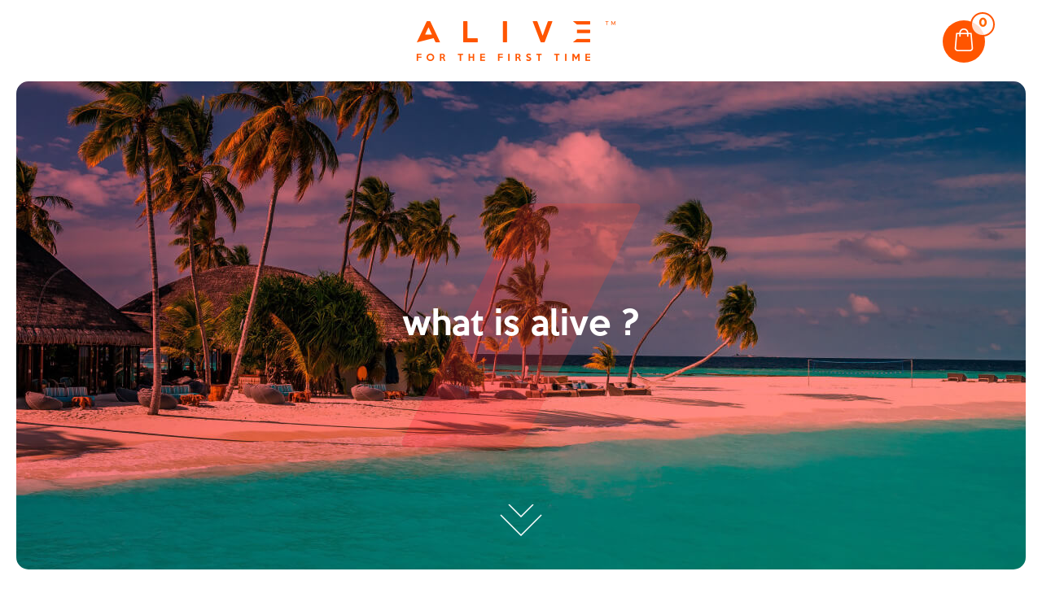

--- FILE ---
content_type: text/html; charset=utf-8
request_url: https://www.alivemasturbator.com/
body_size: 5566
content:
<!DOCTYPE html>
<html lang="en-US">
<head>
<meta charset="UTF-8"/>
<meta name="fragment" content="!">
<title>Automatic Male Masturbator - Alive Masturbator</title>
<meta name="description" content="Be Alive, For the first time. Discover Alive One™, the world's next generation automatic masturbator. Buy automatic piston electric male masturbator online.">
<meta name="viewport" content="width=device-width, initial-scale=0.8"/>
<meta name="robots" content="index, follow" />
<link rel="canonical" href="https://www.alivemasturbator.com/">
<link href="/favicon.ico" rel="icon" type="image/x-icon">
<link href="/include/style.css" rel="stylesheet">
<style>
.index h1 {font-weight:normal;}
.index h2 {margin:20px 0; font-size:37px; font-weight:normal; line-height:1.5; letter-spacing:0;}
.index p {margin:0; font-size:17px;}
.index icon img {display:block;}
.index .back {background-repeat:no-repeat; background-position:center top;}
.index .decor {background-size:320px 300px !important;}
.features p {font-size:15px !important;}

@media (min-width:501px) {
.index .welcome table {background-size:1860px 900px;}
.index .back1 {height:810px; background-image:url(/image/masturbator1-pc.jpg); background-size:1200px 810px;}
.index .back2 {width:1200px; height:600px; background-image:url(/image/masturbator2-pc.png); background-size:1200px 600px;}
.index .back3 {background-image:url(/image/masturbator4-pc.jpg); background-size:1200px 930px;}
.index .descr2 {height:998px;}
.index .mens_health_quote {text-align:center;}
}
@media (max-width:500px) {
.index .welcome table {background-size:500px 900px;}
.index .back1 {height:670px; background-image:url(/image/masturbator1-mobile.jpg); background-size:500px 670px;}
.index .back2 {width:500px; height:645px; background-image:url(/image/masturbator2-mobile.png); background-size:500px 640px;}
.index .back3 {background-image:url(/image/masturbator4-mobile.jpg); background-size:500px 1010px;}
.index .descr2 {height:1038px;}
.index .mens_health_quote {padding-right:47px; text-align:right;}
}
@media (min-width:1201px) {
.index .descr1 {margin:-150px 200px 20px 575px;}
.index .descr2 > div:first-child {padding:100px 200px 20px 575px;}
.index .back3 {padding:660px 25px 75px 575px;}
}
@media (max-width:1200px) {
.index .descr1 {margin:0 25px 25px 70px;}
.index .descr2 > div:first-child {padding:100px 0 0 70px;}
.index .back3 {padding:780px 30px 60px 70px;}
}
</style>
</head>
<body>
<div class="index" align="center">
	<div style="margin:0 20px; padding-top:100px;" class="relative welcome"><table style="width:100%; max-width:1860px; height:800px; background-repeat:no-repeat; background-position:center center; border-radius:15px;" onclick="scrollToPos(1080)"><tr><td><h1 style="line-height:300px; background:url(/image/back_home1.png) no-repeat center center; font-size:40px; opacity:0;" class="font_white decor slogan" align="center">what is alive ?</h1></td></tr></table><div style="padding:0;" align="center"><div style="width:100%; height:100px; bottom:0px;" class="absolute"><icon2 style="width:70px; background-position-x:-695px;" class="block bounce"></icon2></div></div></div>

<div style="padding:100px 0 0 0;" class="main">
	<div class="index">
	<div class="back back1"></div>
	<div style="height:350px; background:url(/image/back_home2.png) no-repeat right top;" class="decor descr1" align="left">
		<icon2 style="width:52px; height:50px; background-position-x:-54px;"></icon2>
		<h2>technology<br>gone too far</h2>
		<p itemprop="description">ALIVE ONE ™ is the masterpiece of<br>future masturbation technology.</p>
	</div>
	
	<a href="/alive-one.html" title="Order Now"><btn style="width:300px; margin:25px 0 80px 0;" class="btn_grad">ORDER NOW</btn></a>
		
	<div style="margin-bottom:80px;" class="features"><part><icon2 style="background-position-x:-1200px;"></icon2><p>Piston + rotary<br>dual-motor</p></part><part><icon2 style="background-position-x:-1305px;"></icon2><p>10+ vibration<br>& speed modes</p></part><div style="height:20px;" class="hide_on_pc"></div><part><icon2 style="background-position-x:-1410px;"></icon2><p>Ultra-realistic<br>vaginal texture</p></part><part><icon2 style="width:105px; background-position-x:-1515px;"></icon2><p>2 hours of ecstasy<br>in one charge</p></part></div>

	<div style="overflow:hidden;" class="relative back_grad descr2">
		<div style="height:360px; background:url(/image/back_home3.png) no-repeat center center;" class="decor font_white" align="left">
			<h2>never felt like<br>this before</h2>
			<p itemprop="description">Patented dual-motor synchronizes rotary<br>& pistol strokes, a sensation you have<br>never experienced before.</p>
		</div>
		<div class="animation"></div>
		<div style="top:400px; left:0; z-index:2;" class="absolute back back2" alt="Masturbator Alive One"></div>
	</div>
		
	<div style="height:280px; padding:20px 0; background-image:url(/image/back_home2.png);" class="back decor descr3" align="center">
		<h2 style="width:380px;" align="left">one hell of a ride</h2>
		<p style="width:380px;" align="left">With 99% similarity to the real pussy,<br>Alive ONE ™ provides maximum skin-to-<br>vaginal contact regardless your size.</p>
	</div>
	<a href="/alive-one.html"><div style="width:500px; height:550px; overflow:hidden;" class="container_spin" align="center"></div></a>
	
	<div class="back back3 font_black" align="left">
		<h2>once in a lifetime</h2>
		<p itemprop="description">ALIVE ONE ™ takes you to ecstasy<br>in less than 10 seconds.</p><p style="margin:20px 0;">Be alive, for the first time.</p>
	</div>
	<div class="div_second_btn_alive">
		<a href="/alive-one.html" title="Order Now"><btn style="width:300px; margin-bottom:80px;" class="btn_grad">ORDER NOW</btn></a>
	</div>
	</div>

	<div class="back_grad font_white">
		<div style="padding:80px 0 95px 0; background:url(/image/back_home3.png) no-repeat center center;" class="font_white" align="center">
			<icon2 style="width:52px; height:50px; background-position-x:-109px;"></icon2>
			<h2>as featured in</h2>
			<img src="/image/magazines.png" style="width:420px; margin:60px 0;" alt="Men’s Health">
			<div style="font-style:italic;" class="mens_health_quote"><p style="margin:15px 0;" class="font17" itemprop="description">"Another top-notch invention, the Alive One<br>is not even a toy; it's a blowjob machine."</p>- Men’s Health U.K.</div>
		</div>
	</div>

	<div style="margin:80px 0;" class="features"><a href="/shipping.html"><part class="btn_hover"><icon2 style="width:110px; background-position-x:-1625px;"></icon2><div class="text_free_shipping">Free shipping within<br>U.S. & Canada</div></part></a><a href="/shipping.html"><part class="btn_hover"><icon2 style="background-position-x:-1740px;"></icon2><div>Delivery within<br>3 - 5 business days</div></part></a><div style="height:30px;" class="hide_on_pc"></div><a href="/faq.html"><part class="btn_hover"><icon2 style="background-position-x:-1845px;"></icon2><div>Full refund within<br>30 days of purchase</div></part></a><a href="/warranty-policy.html"><part class="btn_hover"><icon2 style="background-position-x:-1950px;"></icon2><div>2-year defect &<br>malfunction warranty</div></part></a></div>
	<a href="/alive-one.html" title="Order Now"><btn style="width:300px;" class="btn_grad">ORDER NOW +</btn></a>
	<a href="/alive-one.html" title="Alive One Masturbator"><btn style="width:300px; margin:25px 0 100px 0;" class="btn_ghost">MORE DETAILS</btn></a>
	
	<article><p>Get that hard dick ejaculating in the grandest of styles by using Alive one, with a tight pussy, enough to give all dick sizes the best engagement and sensations. Give your hand a rest and give your dick a treat.</p><p>With a powerful motor moving from the lowest speed to the hardest hits, Alive one takes you from zero level of horniness to a mind blowing orgasm. Your hand is good but it is not built like a pussy. Alive one comes with its own genre of vibration, sensation and engagement never seen before.</p><p>You look at a pussy and you wonder if it could get any better. Think of Alive One as a pussy you can control the humps, the wetness and the tightness. This pussy is not going to withdraw consent midway and leave you with blue balls. With this, you are in for a mind-blowing banging that will leave your legs shaking in unbelievable orgasm.</p><p>Sex starved? Alive One will have you screaming for help as your eyes blink limitlessly, as you try to burst that nut that has been welling up in your balls for months. For an orgasm that you will never forget, Alive One got you covered. Quit developing right hand muscles and let Alive One jam you up.</p></article>
	<article><section><p1>How does one experience ecstasy all by themselves? Without going anywhere, watching anything, talking to anyone, or eating something? There’s only one way to do that and is to masturbate. This self-gratifying act isn’t just pleasurable but also liberating. It lets you feel the bliss from the inside without making you dependent on anyone. It lets you relieve stress and get a good sleep in just a few minutes. But how about upping the level from pleasurable to heavenly? You can do it with the automatic fleshlight from Alive.</p1>

<H2>A True Gamechanger For Men</H2>
<p1>Alive One male masturbator is no lesser than a boon for men. It makes those intense moments more profound and joyful. Let’s quickly see its highlighted features before digging into it deeper.</p1>

<P1>Piston+Rotary Dual Motor</P1>
<P1>10+ Vibration Modes</P1>
<P1>Ultra-Realistic Vaginal Texture</P1>
<P1>2 Hours Working In One Charge</P1>

<p1>This ultimate source of pleasure has been equipped with advanced technology. It has been designed to amp up the thrill and to keep it steady until you’re done. The lightweight and portable machine blows your mind without creating much noise. It is highly travel-friendly and works with the push of just one button. Moreover, there are many other benefits of using this tool.</p1> 

<H3>Things That Make It A Must-Have</H3>
<p1>Crafted with ingenuity, this avant-garde machine satisfies men on multiple fronts.</p1>

<H3>Unmatched Pleasure 40</H3>
<p1>The dual motor and 10 different vibrations make this machine a ticket to heaven. It strokes your genital with the right pressure and makes the erection robust. Taking the process further, it makes the sensations so pleasurable that one may even moan and groan.</p1> 

<H3>Low-Noise Operations</H3>
<p1>The machine is powerful and smart but it’s not noisy. This automatic fleshlight lets you enjoy a quick round while your partner is sound asleep next to you. Without disturbing anyone around, you can experience the ecstatic moments all by yourself.</p1> 

<H3>Light & Travel-Friendly</H3> 
<p1>The small size and low weight make it a perfect companion for travel. It can snugly fit into any corner of your backpack or trolley bag. Thus, you can easily avoid the expenses of escorts on your budget-friendly tour.</p1>  

<H3>Sturdy & Long-Lasting</H3>
<p1>Made with heavy-duty material, this tool is fit for adventurous expeditions. Take it to your hiking or camping expeditions without worrying about scratches or damage. It is made to endure falls, jerks, and all the odds of a rough journey.</p1> 

<H3>Stylized Appearance</H3>
<p1>The classic black color and neat finish make this tool a stylish piece of equipment for your pleasure kit. It brings more panache to your collection and lets you feel good about it too. Certainly, you can flaunt it to some like-minded friends as well.</p1>  

<p1>Technology has indeed impacted every aspect of life including self-pleasure. This machine is the mate of every man who wants every moment of desire. It makes this act less tiring and more exciting while making you self-reliant. It’s a savior for those whose partners are far from them. So whether you’re single or hitched, the automatic fleshlight is essential.</p1>  </section></article>
</div></div>
<div class="bottom" align="center"></div>
<script src="/include/jquery.min.js"></script>
<script src="/include/constant.js"></script>
<script src="/include/common.js"></script>
<script>
var old_window_width = 0;
var window_width = 0;
var window_height = 0;
var threshold = 0;
fetchFixed();

function startUp() {
	var url = window.location.href;
	if(url.length > 40 && url.indexOf('?') < 0 && url.indexOf('#') < 0) {window.location.replace('/'); return;}
	
	//INTERFACE
	$('.container_spin').html('<img src="/image/masturbator3.png" style="width:460px; top:460px;" class="block spin" alt="One hell of a ride">');
	setTimeout(setIndexInterface, 1000);
	$(window).resize(setIndexInterface);
	
	//ANIMATION
	$('.slogan').animate({opacity:1},2000);
	$(window).scroll(function() {
		var scroll_pos = $(window).scrollTop();
		if(scroll_pos < threshold) $('.slogan').css('margin-top', parseInt(scroll_pos/1.5));
	});

	//FREE SHIPPING TEXT
	country = typeof localStorage.country != 'undefined' ? localStorage.country : 'US';
	if(country != 'US') $('.text_free_shipping').html('Free Shipping to<br>'+countries[country][0]);
	
	//BANNER CHOICE
	var window_width = $(window).width();
	if(typeof localStorage.source != 'undefined' && (localStorage.source == 'article' || localStorage.source == 'google-ads') || true) {
		if(window_width > 500) $('.welcome table').css('background-image','url(/image/home-pc-A.jpg)');
		else $('.welcome table').css('background-image','url(/image/home-mobile-A.jpg)');
	} else {
		if(window_width > 500) $('.welcome table').css('background-image','url(/image/home-pc-B.jpg)');
		else $('.welcome table').css('background-image','url(/image/home-mobile-B.jpg)');
	}
	
	//MISCELLANEOUS
	if(typeof window.history.replaceState != 'undefined') setTimeout(function() {history.replaceState(null, null, '/')}, 5000);
	if(typeof localStorage.voucher_start != 'undefined') addBannerBottom();
	if(typeof localStorage.user_vid != 'undefined' && typeof localStorage.user_status != 'undefined' && localStorage.user_status < 15) setTimeout(function() {
		$.get('/put.php?case=validate_vid&status=15&vid='+localStorage.user_vid);
		localStorage.user_status = 15;
	}, 9999);
}
function setIndexInterface() {
	window_width = $(window).width();
	window_height = $(window).height();
	threshold = parseInt(window_height/1.7);
	if(old_window_width == window_width) return;
	old_window_width = window_width;

	$('.welcome table').css('height', window_height-120);

	if(window_width > 500) {
		$('.animation').html('<video style="width:600px; height:420px; top:510px; left:70px; border:none; z-index:1;" autoplay loop muted playsinline class="absolute"><source src="/image/masturbator-pc.mp4" type="video/mp4"></video>');
		$('.div_second_btn_alive').remove();
	} else {
		$('.animation').html('<video style="width:310px; height:400px; top:570px; left:0; border:none; z-index:2;" autoplay loop muted playsinline class="absolute"><source src="/image/masturbator-mobile.mp4" type="video/mp4"></video><img src="/image/masturbator-mobile.jpg" style="width:310px; height:400px; top:570px; left:0; z-index:1;" class="absolute" />');
	}
}
</script>
<script defer src="https://static.cloudflareinsights.com/beacon.min.js/vcd15cbe7772f49c399c6a5babf22c1241717689176015" integrity="sha512-ZpsOmlRQV6y907TI0dKBHq9Md29nnaEIPlkf84rnaERnq6zvWvPUqr2ft8M1aS28oN72PdrCzSjY4U6VaAw1EQ==" data-cf-beacon='{"version":"2024.11.0","token":"5cae54d43546462eae9ca36d9cf6160f","r":1,"server_timing":{"name":{"cfCacheStatus":true,"cfEdge":true,"cfExtPri":true,"cfL4":true,"cfOrigin":true,"cfSpeedBrain":true},"location_startswith":null}}' crossorigin="anonymous"></script>
</body>
</html>

--- FILE ---
content_type: text/css
request_url: https://www.alivemasturbator.com/include/style.css
body_size: 2252
content:
@charset "utf-8";
/* Fonts */
@font-face {
font-family: sans;
src: url('/include/sans.otf');
font-weight: normal;
}
.sans {font-family:sans;}

/* Standard */
html {overflow-y:scroll; overflow-x:hidden; cursor:default;}
body {margin:0; background-color:#FFFFFF; color:#111111; border:none; font-family:sans,tahoma,sans-serif; font-size:15px; line-height:2; cursor:default;}
table {margin:0; border:none; border-spacing:0; font-size:inherit;}
th, td {padding:0; text-align:left;}
h1, h2, h3 {margin:0; padding:0; font-family:sans,tahoma,sans-serif;}
h1 {margin:60px 0; font-size:38px; line-height:1.8;}
h2 {margin:60px 0 30px 0; font-size:20px; letter-spacing:1px;}
h3 {margin:60px 0 30px 0; font-size:16px; letter-spacing:1px; font-weight:normal;}
p {margin:15px 0; line-height:2.2;}
ul {text-align:left;}
li {padding:6px 0;}
img {border:none;}
btn, .btn_hover, input, textarea, select, .animate {-o-transition:0.3s; -ms-transition:0.3s; -moz-transition:0.3s; -webkit-transition:0.3s; transition:0.3s;}
video, .block {display:block;}

::-webkit-scrollbar {width:10px;}
::-webkit-scrollbar-thumb {background:#B9B9B9;}
::-webkit-scrollbar-track {background:#FFFFFF;}

/* Text */
a {color:#FF6600; text-decoration:none;}
.bold {font-weight:bold;}
.underline {text-decoration:underline;}
.font_black, .font_black a {color:#111111;}
.font_grey {color:#444444;}
.font_silver {color:#777777;}
.font_ash {color:#AAAAAA;}
.font_white, .font_white a {color:#FFFFFF;}
.font_theme, .font_theme a {color:#FF6600;}
.font_red, .font_red a, .msg_error {color:#FF0055;}
.font_green, .font_green a {color:#009900;}

/* Input */
input, textarea, select {display:block; border:2px solid #DDDDDD; border-radius:15px; background-color:#FFFFFF; color:#111111; font-family:sans,tahoma,sans-serif; font-size:15px;}
input[type=password] {letter-spacing:4px;}
input {height:56px; padding:0 20px; line-height:3;}
select {padding:17px;}
textarea {padding:18px; overflow:auto; font-size:15px !important;}

/* Buttons */
btn, .btn {display:block; position:relative; border-radius:100px; font-family:sans,tahoma,sans-serif; text-align:center; letter-spacing:4px; cursor:pointer; -webkit-touch-callout:none; -webkit-user-select:none; -moz-user-select:none; -ms-user-select:none;}
.div_submit btn {width:300px;}
.btn_theme {background-color:#FF5500;}
.btn_black {background-color:#222222;}
.btn_grey {background-color:#888888;}
.btn_theme, .btn_black, .btn_grey, .btn_grad {padding:15px 2px 14px 7px; color:#FFFFFF !important;}
.btn_ghost {padding:13px 0 12px 5px; border:2px solid #111111; background-color:#FFFFFF; color:#111111 !important;}

/* Background */
.back_black {background-color:#111111;}
.back_grey {background-color:#777777;}
.back_silver {background-color:#DDDDDD;}
.back_ash {background-color:#F7F7F7;}
.back_theme {background-color:#FF5500;}
.back_white {background-color:#FFFFFF;}
.back_stripe {background-image:url(/image/back-stripe.png); height:10px;}

/* Common Tags */
icon1 {width:30px; height:30px; background:url(/image/icon1.png) no-repeat; background-size:1200px 30px; background-position:0px 0px;}
icon2 {height:40px; background:url(/image/icon2.png) no-repeat; background-size:2400px 100px; background-position:0px 0px;}
icon3 {height:80px; background:url(/image/icon3.png) no-repeat; background-size:1200px 80px; background-position:0px 0px;}
part, icon1, icon2, icon3, .middle {display:inline-block; vertical-align:middle;}
left {display:inline-block; float:left;}
right {display:inline-block; float:right;}
slash {margin:0 15px; color:#777777;}
line {display:block; height:3px; margin:10px 0; background:#DDDDDD;}
header {display:block; padding:15px 0 13px 0; color:#FFFFFF; font-size:12px; letter-spacing:3px; text-align:center;}
ball {display:inline-block; width:12px; height:12px; margin-left:15px; vertical-align:middle; border-radius:6px; background-color:#FFFFFF;}
wrap {white-space:nowrap; overflow:hidden; text-overflow:ellipsis;}

/* Common Classes */
.absolute {position:absolute;}
.fixed {position:fixed;}
.full {position:fixed; left:0; top:0; width:100%; height:101%;}
.relative {position:relative;}
section, .block {display:block !important;}
.border {border:1px solid #DDDDDD;}
.shadow, .white_plate {box-shadow:0 0 10px #DDDDDD;}
.inherit {text-align:inherit;}
.hide {display:none !important;}

.font34 {font-size:34px !important;}
.font23 {font-size:23px !important;}
.font21 {font-size:21px !important;}
.font19 {font-size:19px !important;}
.font17 {font-size:17px !important;}
.font16 {font-size:16px !important;}
.font14 {font-size:14px !important;}
.font13 {font-size:13px !important;}
.font12 {font-size:12px !important;}

.gap8 {letter-spacing:8px !important;}
.gap6 {letter-spacing:6px !important;}
.gap4 {letter-spacing:4px !important;}
.gap3 {letter-spacing:3px !important;}
.gap2 {letter-spacing:2px !important;}
.gap1 {letter-spacing:1px !important;}

.round {border-radius:300px; overflow:hidden;}
.round1 {border-radius:1px;}
.round2 {border-radius:2px;}
.round10 {border-radius:10px;}

/* Universal Classes */
nav {margin-bottom:50px; padding:37px 0 35px 2px; background-color:#F7F7F7; border-bottom:2px solid #EEEEEE; font-size:13px; letter-spacing:2px;}
nav a {color:#666666;}
form header {display:block; margin:20px 15px 5px 15px; font-size:14px; letter-spacing:2px;}

.main {position:relative; max-width:1200px; padding:100px 0;}
.white_plate {position:relative; max-width:560px; margin:25px 15px; padding:50px 0; border-radius:10px; overflow:hidden; background-color:rgba(255,255,255,0.9);}
.hidden {position:absolute; left:-100px; top:-100px; width:1px; height:1px;}
.hidden_plate {display:none; position:fixed; z-index:1; top:0; left:0; width:100%; height:100%; background-color:transparent;}
.banner {height:200px; background-image:url(/image/banner.jpg); background-position-x:center;}
.msg_error {padding:30px 0;}

.features part {width:170px; margin:0 15px;}
.features icon2 {width:100px; height:100px;}
.features div {margin-top:12px; font-size:14px; color:#222222;}

/* Fixed HTML */
.div_loading {position:fixed; top:0; left:0; width:100%; height:100%; background:#FAFAFA url(/image/logo-256x256.png) no-repeat center center; background-size:80px 80px; z-index:20;}
.index_menu a {display:block;}
.index_menu td {padding:3px 0;}
.index_bottom th {padding:22px 0 !important; color:#777777; font-weight:normal; letter-spacing:1px;}
.index_bottom td {padding:4px 0 !important;}
.index_bottom a {padding:12px 0;}
.index_bottom table a {display:block;}

/* Cross Device */
@media (min-width:961px){
.hide_on_pc {display:none !important;}
input:hover, textarea:hover, select:hover {box-shadow:0 0 5px #DDDDDD;}
btn:hover {box-shadow:0 1px 5px #999999;}
.font_white a:hover {color:#DDDDDD;}
.font_theme:hover a {color:#FF7700;}
.btn_hover:hover {opacity:0.8; cursor:pointer;}
.row_hover:hover {background-color:#F7F7F7;}
.banner_promo {padding:19px 0 17px 0;}
}
@media (max-width:960px) {
.hide_on_mobile {display:none !important;}
.banner_promo {padding:29px 0 27px 0;}
}
@media (min-width:1301px){
}
@media (max-width:1300px){
.hide_on_tablet {display:none !important;}
}
@media (max-height:700px){
.hide_on_short {display:none !important;}
}

/* Animation */
loading {display:inline-block;}
loading:after {content:' '; display:block; width:80px; height:80px; border-radius:50%; border:5px solid #DDDDDD; border-color:#DDDDDD #DDDDDD #DDDDDD transparent; animation:loading 1s linear infinite;}
@keyframes loading {0% {transform:rotate(0deg);} 100% {transform:rotate(360deg);}}


.back_grad {
background:-moz-linear-gradient(left, #FF1133, #FF5533);
background:-webkit-linear-gradient(left, #FF1133, #FF5533);
background:linear-gradient(to right, #FF1133, #FF5533);
}
.btn_grad {
background:-moz-linear-gradient(left, #FF6622, #FF0044);
background:-webkit-linear-gradient(left, #FF6622, #FF0044);
background:linear-gradient(to right, #FF6622, #FF0044);
}

.bounce {-webkit-animation:bounce 2s infinite; -moz-animation:bounce 2s infinite; animation:bounce 2s infinite;}
@keyframes bounce {0%, 20%, 50%, 80%, 100% {margin-top:20px;} 40% {margin-top:0;} 60% {margin-top:10px;}}

.spin {-webkit-animation:spin 4s linear infinite; -moz-animation:spin 4s linear infinite; animation:spin 4s linear infinite;}
@-moz-keyframes spin { 100% { -moz-transform: rotate(360deg); } }
@-webkit-keyframes spin { 100% { -webkit-transform: rotate(360deg); } }
@keyframes spin { 100% { -webkit-transform: rotate(360deg); transform:rotate(360deg); } }

/* Override */
body {text-size-adjust:none; -webkit-text-size-adjust:none; -moz-text-size-adjust:none; -ms-text-size-adjust:none; -webkit-touch-callout:none;}
input[type=text], input[type=email], input[type=tel], input[type=password], input[type=file], input[type=submit], textarea {-webkit-appearance:none;}
input::-ms-clear {display:none;}
.btn_hover, .noselect {-webkit-touch-callout:none; -webkit-user-select:none; -moz-user-select:none; -ms-user-select:none; user-select:none;}
:focus {outline:none;}
::selection {background:#000000; color:#FFFFFF;}
::-moz-focus-inner {border:0;}
::-moz-selection {background:#000000; color:#FFFFFF;}
input::placeholder, ::-webkit-input-placeholder {color:#BBBBBB; letter-spacing:0px;}
:-ms-input-placeholder {color:#BBBBBB; letter-spacing:0px;}

--- FILE ---
content_type: application/javascript; charset=utf-8
request_url: https://www.alivemasturbator.com/include/constant.js
body_size: 12108
content:
var constant = {"ORDER_STATUS":{"-1":"CANCELLED ORDER","0":"PROCESSING","10":"PREPARING FOR DISPATCH","11":"AWAITING CARRIER PICK-UP","12":"PROCESSING AT ORIGIN FACILITY","13":"IN TRANSIT TO SORT FACILITY","14":"IN TRANSIT TO REGIONAL FACILITY","15":"PROCESSING AT REGIONAL FACILITY","16":"PROCESSING AT POST OFFICE","17":"PACKAGE DELIVERED"},"ORDER_STATUS_GLOBAL":{"-1":"CANCELLED ORDER","0":"PROCESSING","10":"PREPARING FOR DISPATCH","11":"AWAITING CARRIER PICK-UP","12":"PROCESSING AT ORIGIN FACILITY","13":"IN TRANSIT TO SORT FACILITY","14":"DEPARTED FROM AIRPORT OF ORIGIN","15":"UNDERGOING CUSTOMS CLEARNACE","16":"PROCESSING AT POST OFFICE","17":"PACKAGE DELIVERED"},"LAST_ORDER_STATUS":17,"VISIT_VOUCHER_CODE":"ALIVE","VISIT_VOUCHER_DISCOUNT":40,"CHECKOUT_MAX":1000,"EXTENDED_WARRANTY_FEE":50,"REFER_INCOME":30}; var countries = {"US":["United States","USD",1,"FEDEX","PRI-EXPRESS",1,"$",1],"XX":["United States","USD",1,"FEDEX","PRI-EXPRESS",1,"$",1],"GB":["United Kingdom","USD",1,"DHL","PRI-EXPRESS",44,"$",1],"CH":["Switzerland","USD",1,"DHL","PRI-EXPRESS",41,"$",1],"AT":["Slovenia","USD",1,"DHL","PRI-EXPRESS",385,"$",1],"BE":["Belgium","USD",1,"DHL","PRI-EXPRESS",32,"$",1],"CY":["Cyprus","USD",1,"DHL","PRI-EXPRESS",357,"$",1],"EE":["Estonia","USD",1,"DHL","PRI-EXPRESS",372,"$",1],"FI":["Finland","USD",1,"DHL","PRI-EXPRESS",358,"$",1],"FR":["France","USD",1,"DHL","PRI-EXPRESS",33,"$",1],"DE":["Germany","USD",1,"DHL","PRI-EXPRESS",49,"$",1],"GR":["Greece","USD",1,"DHL","PRI-EXPRESS",30,"$",1],"IE":["Ireland","USD",1,"DHL","PRI-EXPRESS",353,"$",1],"IT":["Italy","USD",1,"DHL","PRI-EXPRESS",39,"$",1],"LV":["Latvia","USD",1,"DHL","PRI-EXPRESS",371,"$",1],"LT":["Lithuania","USD",1,"DHL","PRI-EXPRESS",370,"$",1],"LU":["Luxembourg","USD",1,"DHL","PRI-EXPRESS",352,"$",1],"MT":["Malta","USD",1,"DHL","PRI-EXPRESS",356,"$",1],"MC":["Monaco","USD",1,"DHL","PRI-EXPRESS",377,"$",1],"NL":["Netherlands","USD",1,"DHL","PRI-EXPRESS",31,"$",1],"PT":["Portugal","USD",1,"DHL","PRI-EXPRESS",351,"$",1],"SM":["San Marino","USD",1,"DHL","PRI-EXPRESS",378,"$",1],"SK":["Sri Lanka","USD",1,"DHL","PRI-EXPRESS",94,"$",1],"ES":["Spain","USD",1,"DHL","PRI-EXPRESS",34,"$",1],"AU":["Australia","USD",1,"DHL","PRI-EXPRESS",61,"$",1],"NZ":["New Zealand","USD",1,"DHL","PRI-EXPRESS",64,"$",1],"CA":["Canada","USD",1,"DHL","PRI-EXPRESS",1,"$",1],"SG":["Singapore","USD",1,"DHL","PRI-EXPRESS",65,"$",1],"CN":["China","USD",1,"DHL","PRI-EXPRESS",86,"$",1],"TW":["Taiwan","USD",1,"DHL","PRI-EXPRESS",886,"$",1],"JP":["Japan","USD",1,"DHL","PRI-EXPRESS",81,"$",1],"HK":["Hong Kong","USD",1,"DHL","PRI-EXPRESS",852,"$",1],"MO":["Macao","USD",1,"DHL","PRI-EXPRESS",853,"$",1],"DK":["Denmark","USD",1,"DHL","PRI-EXPRESS",45,"$",1],"SE":["Sweden","USD",1,"DHL","PRI-EXPRESS",46,"$",1],"NO":["Norway","USD",1,"DHL","PRI-EXPRESS",47,"$",1],"IL":["Israel","USD",1,"DHL","PRI-EXPRESS",972,"$",1],"PK":["Pakistan","USD",1,"DHL","PRI-EXPRESS",92,"$",1],"BR":["Brazil","USD",1,"DHL","PRI-EXPRESS",55,"$",1],"NG":["Nigeria","USD",1,"DHL","PRI-EXPRESS",234,"$",1],"IN":["India","USD",1,"DHL","PRI-EXPRESS",91,"$",1],"BD":["Bangladesh","USD",1,"DHL","PRI-EXPRESS",880,"$",1],"RU":["Russia","USD",1,"DHL","PRI-EXPRESS",7,"$",1],"MX":["Mexico","USD",1,"DHL","PRI-EXPRESS",52,"$",1],"PH":["Philippines","USD",1,"DHL","PRI-EXPRESS",63,"$",1],"EG":["Egypt","USD",1,"DHL","PRI-EXPRESS",20,"$",1],"TR":["Turkey","USD",1,"DHL","PRI-EXPRESS",90,"$",1],"ZA":["South Africa","USD",1,"DHL","PRI-EXPRESS",27,"$",1],"MM":["Myanmar","USD",1,"DHL","PRI-EXPRESS",95,"$",1],"CO":["Colombia","USD",1,"DHL","PRI-EXPRESS",57,"$",1],"AR":["Argentina","USD",1,"DHL","PRI-EXPRESS",54,"$",1],"DZ":["Algeria","USD",1,"DHL","PRI-EXPRESS",213,"$",1],"UA":["Ukraine","USD",1,"DHL","PRI-EXPRESS",380,"$",1],"PL":["Poland","USD",1,"DHL","PRI-EXPRESS",48,"$",1],"UZ":["Uzbekistan","USD",1,"DHL","PRI-EXPRESS",998,"$",1],"CL":["Chile","USD",1,"DHL","PRI-EXPRESS",56,"$",1],"RO":["Romania","USD",1,"DHL","PRI-EXPRESS",40,"$",1],"KZ":["Kazakhstan","USD",1,"DHL","PRI-EXPRESS",997,"$",1],"EC":["Ecuador","USD",1,"DHL","PRI-EXPRESS",593,"$",1],"GT":["Guatemala","USD",1,"DHL","PRI-EXPRESS",502,"$",1]}; function getFixedHtml() { return '<div style="top:0; left:0; width:100%; z-index:10; background-color:rgba(255,255,255,0.95);" class="fixed index_top" align="center"><div style="max-width:1200px; height:50px; padding:25px 0;" align="center"><left style="margin:7px 0 0 20px; line-height:3;" class="btn_hover" align="left" onclick="showIndexMenu()"></left><a href="/cart.html"><right style="overflow:visible; margin-right:30px;" class="relative font13 btn_cart btn_hover" align="center"><div class="back_theme round" style="padding:10px 11px 12px 11px;"><icon1 style="background-position-x:-525px;"></icon1></div><div style="top:-10px; right:-12px; width:26px; background-color:rgba(255,255,255,0.8); border:2px solid #FF5500;" class="absolute round font_theme bold">0</div></right></a><a href="/"><icon2 style="width:270px; height:60px; margin-left:25px; background-position:-155px 0;" class="btn_hover"></icon1></a></div></div><div style="background-color:rgba(255,255,255,0.9); display:none; z-index:11;" class="full index_menu" onclick="hideIndexMenu()"><div style="height:2000px; margin:2%; padding-left:50px; background-color:rgba(0,0,0,0.85); line-height:2.4;" class="relative font21 font_white" align="left"><div style="padding:60px 0 20px 0;" class="font12 font_silver gap3">SELECT YOUR REGION</div><table><tr><td width="160" ><a href="/region.html?country=usa">U . S . A .</a></td><td><icon1 style="background-position-x:-420px;" class="block"></icon1></td></tr><tr><td><a href="/region.html?country=canada">Canada</a></td><td><icon1 style="background-position-x:-455px;" class="block"></icon1></td></tr><tr><td><a href="/region.html?country=world">Worldwide</a></td><td><icon1 style="background-position-x:-490px;" class="block"></icon1></td></tr></table><div style="width:240px; padding:30px 0;"><a href="/">Home</a><a href="/alive-one.html">Masturbator</a><a href="/alive-one-sleeve.html" class="hide">Accessories</a><a href="/faq.html">F . A . Q .</a></div><div style="width:240px;"><a href="/orders.html">Order status</a><div class="font_theme"><a href="/warranty.html">My warranty</a></div><a href="/contact.html">Contact us</a></div><icon1 style="right:25px; top:25px;" class="absolute btn_hover"></icon1><icon2 style="width:52px; height:50px; background-position-x:-108px; right:24px; bottom:25px;" class="absolute"></icon2></div></div><div style="background-color:#FFFFFF; display:none; z-index:11;" class="full index_loading" align="center"><table style="background-color:#F5F5F5; margin:2%; width:96%; height:96%;"><tr><td style="text-align:center;"><icon2 style="width:76px; height:75px; background-size:3600px 150px;"></icon2></td></tr></table></div><div style="max-width:1200px;" class="index_bottom"><div style="padding:70px 40px; border-top:10px solid #EEEEEE; border-bottom:10px solid #EEEEEE;" class="back_ash font12 font_ash" align="center"><icon2 style="width:100px; height:80px; background-size:4800px 200px; background-position-x:-1540px;" class="block"></icon2><p style="max-width:700px;">ALIVE™ masturbators are manufactured from specially selected phthalate free and skin-safe materials. Alive ONE has undergone a custom designed dermatological testing study undertaken by a world renowned specialist Clinic. Aspen Clinical Research have conclusively passed our products as Clinically proven to be safe for use on the genital area. You can be assured that all ALIVE™ products are safe to use.</p></div><article class="news"><part><a href="/article/how-to-find-the-best-automatic-penis-str"><img src="/news/thumbnail-how-to-find-the-best-automatic-penis-str.jpg" class="btn_hover round" alt="How To Find The Best Automatic Penis Str"><h3>How To Find The Best Automatic Penis Str</h3></a><div>To find the best automatic penis stroker, you must consider a few factors. A mechanical device should provide specific motions and suction, and the controls should be easy to find. Moreover, ergonomic designs and intuitive programming are important. High-tech models make use of machine learning and A.I.</div></part><part><a href="/article/looking-best-blowjob-machine"><img src="/news/thumbnail-looking-best-blowjob-machine.jpg" class="btn_hover round" alt="Looking Best Blowjob Machine 2024?"><h3>Looking Best Blowjob Machine 2024?</h3></a><div>special and satisfying If you are looking to give a woman that special someone something special and satisfying, you should look into purchasing the best blowjob machine online. Blow job machines are your best friends for when you do not have an actual lover or when you are lacking one.</div></part><part><a href="/article/better-than-fleshlight-online"><img src="/news/thumbnail-better-than-fleshlight-online.jpg" class="btn_hover round" alt="Get Better Than Fleshlight Online - Alive Masturbator"><h3>Get Better Than Fleshlight Online - Alive Masturbator</h3></a><div>Better Than Fleshlight Online Fleshlights use a unique material called SuperSkin to make their strokers feel real. They also provide everything you need for a complete and satisfying masturbation experience. Alive s products can give you discreetly if you want a cheaper option instead of Fleshlight toys.</div></part><part><a href="/article/where-can-i-buy-a-fleshlight-lets-find"><img src="/news/thumbnail-where-can-i-buy-a-fleshlight-lets-find.jpg" class="btn_hover round" alt="Where Can I Buy A Fleshlight? Let s Find"><h3>Where Can I Buy A Fleshlight? Let s Find</h3></a><div>Where Can I Buy A Fleshing Lingerie? Getting to know where can I buy a fleshlight is a bit of a puzzle, at least for me. I don t really understand how these things work, and it s not really that important to me, but hey, I m a guy.</div></part><part><a href="/article/how-to-choose-an-automatic-masturbator"><img src="/news/thumbnail-how-to-choose-an-automatic-masturbator.jpg" class="btn_hover round" alt="How To Choose An Automatic Masturbator?"><h3>How To Choose An Automatic Masturbator?</h3></a><div>Masturbator for Man Men s sex toys are increasingly popular and popular. The warmest men s sex toys are various masturbators, and some claim that their own hands are far greater. It s a great addition to everybody s toy box.</div></part><part><a href="/article/automatic-male-stroker-sucking"><img src="/news/thumbnail-automatic-male-stroker-sucking.jpg" class="btn_hover round" alt="Automatic Male Stroker - Sucking"><h3>Automatic Male Stroker - Sucking</h3></a><div>Automatic Male Strobe Orgasms For Your Penis A recent innovation in hand to mouth sex toys for men is the automatic male stroker. A new electronic devise, this amazing sex toy is designed to stimulate your penis by pumping it full of pleasure. How does it work?</div></part><part><a href="/article/best-blowjob-sex-toy"><img src="/news/thumbnail-best-blowjob-sex-toy.jpg" class="btn_hover round" alt="Best Blowjob Sex Toy"><h3>Best Blowjob Sex Toy</h3></a><div>When it comes to blowing job sex toys, you have plenty of choices. Some are not difficult to utilize. Others might appear to be more many-sided and complex than they are. For the ideal sensual caress toy insight, decide on one that gives reasonable BJ sensations.</div></part><part><a href="/article/mechanical-masturbator-for-men"><img src="/news/thumbnail-mechanical-masturbator-for-men.jpg" class="btn_hover round" alt="Mechanical Masturbator For Men"><h3>Mechanical Masturbator For Men</h3></a><div>Mechanical Masturbator For Men Are You Searching for Something Realistic or an Easy Masturbator?? With so many realistic or hands-free masturbators to choose from! There s sure to be something just the thing for your manly needs! These toys typically cater towards men of various penis sizes and erection strength requirements.</div></part><part><a href="/article/choose-the-best-automatic-penis-stroker"><img src="/news/thumbnail-choose-the-best-automatic-penis-stroker.jpg" class="btn_hover round" alt="Choose The Best Automatic Penis Stroker"><h3>Choose The Best Automatic Penis Stroker</h3></a><div>Choose the Best Automatic Penis Stroker &nbsp;Male masturbators are highly customizable and offer unparalleled versatility.</div></part></article><div style="padding:80px 0; background-color:#F3F3F3; border-top:10px solid #FFFFFF; border-bottom:10px solid #444444;"><div class="font13 font_silver gap2">SUBSCRIBE FOR UPDATES</div><div style="width:420px; margin-top:30px;" class="relative" align="right"><btn style="width:145px; padding:0 0 0 20px; line-height:50px;" class="btn_black round font13" onclick="subscribe(this)">CONFIRM</btn><input style="width:240px; height:50px; top:0; left:0; padding:0 20px; border:none; background-color:#FFFFFF; border-radius:0; line-height:50px;" class="absolute" placeholder="Your Email" onclick="removeBorder(this)"></div><table style="width:420px; margin-top:40px;" class="font14 font_black"><tr><th width="155">STORE</th><th width="155">CUSTOMER</th><th width="110">ACCOUNT</th></tr><tr><td><a href="/">Home</a></td><td><a href="/faq.html">F . A . Q .</a></td><td><a href="/login.html">Login</a></td></tr><tr><td><a href="/career.html">Career</a><td><a href="/cart.html">My Cart</a></td><td><a href="/register.html">Register</a></td></tr><tr><td><a href="/privacy.html">Privacy Policy</a></td></td><td><a href="/shipping.html">Free Shipping</a></td><td><a href="/orders.html">Order Status</a></td></tr><tr><td><a href="/terms.html">Terms of Use</a></td><td><a href="/security.html">Secure Payment</a></td><td><a href="/account.html">My Account</a></td></tr><tr><td><a href="/patents.html">Our Patents</a></td><td><a href="/contact.html">Contact Us</a></td><td><a href="/invoices.html">My Invoices</a></td></tr><tr><td><a href="/affiliate.html">Affiliate Program</a></td><td><a href="/stores.html">Find a Store</a></td><td><a href="/warranty.html">My Warranty</a></td></tr></table></div><div style="background-color:#111111; padding:100px 40px 140px 40px;" class="font_white font12"><icon2 style="background-position-x:-825px; width:267px;" class="block"></icon2><p style="max-width:700px;" class="font_ash">This site contains descriptions and images of a sexual nature and is intended for adult audiences only. By entering this site you confirm you are 18-years of age or older; of legal age to view sexually explicit materials in your local jurisdiction; and wish to be exposed to such materials. We do not and will not knowingly collect information from any person under the age of 18 and must be over 18 to shop on our website.<br><br>8 U.S.C Section 2257 Compliance Notice</p><p class="font_white">Supported by <a href="https://reachporn.com/" target="_blank" title="Reach Porn">ReachPorn</a> | <a href="https://www.youpornlist.com/" target="_blank">YouPornList</a> | <a href="https://thepornlinks.com/" title="Best Porn Sites" target="_blank">ThePornLinks</a> | <a href="https://www.couponupto.com/coupons/alive" title="Coupon Partner" target="_blank">CouponUpTo</a> | <a href="https://thebestfetishsites.com/" title="The Best Fetish Sites" target="_blank">TheBestFetishSites</a> | <a href="https://www.porndabster.com" title="PornDabster" target="_blank">PornDabster</a> | <a href="https://www.pornsitesnow.com" title="PornSitesNow" target="_blank">PornSitesNow</a> | <a href="https://www.thepornlist.net" title="ThePornList" target="_blank">ThePornList</a> | <a href="https://www.pornwhitelist.com" title="PornWhiteList" target="_blank">PornWhiteList</a> | <a href="https://bedbible.com/automatic-male-masturbators/" title="Bedbible" target="_blank">Bedbible</a></p><p style="line-height:2.5;" class="gap1">Alive Tech. & Co. Ltd.<br>Burbank, California 91505<br><span class="text_year"></span> ® All Rights Reserved.</p><icon2 style="width:260px; height:80px; margin:70px 0 40px 0; background-position-x:-430px;" class="block"></icon2><icon2 style="width:67px; height:65px; background-size:3120px 130px; background-position-x:-140px;" class="block"></icon2></div></div>';} function getReviews() { return {"alive-one":[["1880419553","1078511497","Alvin Pastore","Good suction and strong motor. Soft silicon feel. Easy to clean. Bulky but it has to be. Like the different modes and settings.","2","1767763374","10"],["2928814894","100026556904024","Dean Devid","I purchased this with a discount and the first time I tried it out I immediately knew this was going to be the best of all my sex toys.\r\n\r\nFinding one that actually does the job it was intended to do is a real rarity. Great toy for masturbating. I have several modes. Easy to clean after use. Recommend lubricant gel will let you feel better when using it.","5","1767570525","10"],["1729104451","100000134104271","Daniel Turner","Very easy to use and can use it with out significant other knowing. I have quite a bit of girth which makes the motor struggle a little but not to cause an issue. Overall good cup.","4","1767463743","10"],["1906836291","646678599","Roger Tittensor","I have tried many masturbating toys in the past and none of them has ever felt nearly as good as alive one does!\r\n\r\nMy only complaint is that you have to keep applying lube because it gets dry and the device starts to slow down as the friction becomes greater causing the battery to be under to much of a load. Just reapply lube and your good to go.","3","1767390347","10"],["1165945060","884870071","Scott Coleman","Alive one is amazing. It feels literally better than the real thing.\r\n\r\nMy only gripe is with cleaning, but even that's fairly minor. Just be sure to clean it right away.\r\n\r\nThe moaning function is a matter of personal preference,. Not my thing.\r\n\r\nThe different modes of movement are awesome though. And it holds a charge for a good long time.","5","1766498840","10"],["1084692277","1755677868","Adam Davies","This toy is fierce. Be careful.","1","1766489118","10"],["3477536003","623847634","Ricky Blow","Alive one is awesome.\r\n\r\nIt has a variety of settings with a wide range of speed, stroke, clock and counter clockwise rotational variants.\r\n\r\nMay have to get a bit creative is your penis is curved but it should be very difficult a problem to solve.\r\n\r\nWhat I thought was a suction cup was a variant of one that had adhesive on it. There are some adhesives that a quite persistent and can be mounted on different surfaces numerous times. But, I'd swap that for an actual suction cup.\r\n\r\nAfter use removing the sleeve for cleaning instruction display using 1 finger. I recommend 2 on opposing sides of the sleeve. This way its being pulled straight out instead of to 1 side.\r\n\r\nAll in all I'm super satisfied with my purchase :)","4","1766358159","10"],["2199519102","585960320","Alex Kay","The product is good. It has a spiraling rings the help to improve sensation. It is clear so you can see how far you are in it. It has a slight suction. It gives you multiple stimulation, deep sucking and unlimited pleasure.","3","1766162470","10"],["2952948595","1705580843","Amal Morgan","Wasn\u2019t expecting much but man o man it was so strong!","0","1766143463","10"],["1103340178","780948383","Mike Cole","Wow, thsts all I need to say.. you gonna love it.. it was unbelievable.","0","1765996043","10"],["1581612678","733136896","Adam Ashworth","One of the best toys I've had my hands on, tried all strengths and I don't have anything bad to say about it. It made me orgasm within a minute of turning it on.","2","1765759388","10"],["2702335435","611590903","Jamie Smith","Alive one is much more than a standard thruster and I personally don't think  that much of thrusting is needed!!\r\n\r\nThis device has a super soft sleeve inside that spins and moves up and down at the same time, with a variety of knobby protrusions that create a sensation that's different but enjoyable.\r\n\r\nIt's equipped with many different modes that whirl and gyrate in different ways to get the right sensation .\r\n\r\nThe controls are simple and it's easy to use, the inner sleeve is easily removable for clean-up.\r\n\r\nThis is quite the product and I'm happy I have it. It's worth every penny.","7","1765708683","10"],["2024560392","100000471296133","Demi Leigh Jorgensen","This toy is SO COOL! I got it for my boyfriend and he loves it!\r\nI watched him use it and it was so great to watch him curl his toes as he... ya know... ","7","1765558571","10"],["1229872570","100005132290779","Rhys Mayhew","The thrusting stroker is so strong but slows down when you put something in the stroker. The ten speeds are gradual. The spiraling rings are a nice feature. Very easy to charge and clean.","2","1765539437","10"],["1971649999","100000230978330","Dave Haynes","I purchased alive one to add a little fun when it comes to have fun in the bedroom. At first look it looks like a large canteen. If you have your own lube I would recommend it versus the lube that is provided. I purchased this expect to be able to put my whole penis in but was unable too. But I will say when I climaxed it was great.","3","1765533977","10"],["3124602970","100000215402778","Matthew Cooper","Suction is really nice. Lots of different settings. Perfect.","0","1764974188","10"],["1010502913","605703649","Daniel Vieira","Works well!! Many settings, but not for hung men average user friendly. I found that it sticks once you go a little dry ","2","1764774182","10"],["2597753876","100000767089671","Jamie Akerman","I cleaned and then tested it (later in the day) and well it did not disappoint. All i can really say is I was pleasantly surprised. You will most likely need lube though just to be safe. The motor isn't all that loud compared to another toys I bought. hopefully the motor lasts along side that one because ah not bad. (Have a nice morning, day , or night to whoever reads this)","1","1764575374","10"],["1288500548","100000088217465","Matt Dean","Overall alive one is a great masturbator. The size is its real limitation. Requires lots of lubrication.","2","1764206440","10"],["1715897153","100000970285586","Jairon Fletcher","Excellent quality! Just go ahead and enjoy.","1","1763881918","10"],["1614405370","1072822648","Simon Creed","Really good suction to the inside walls of the shower which I was leary about but held with no issue. Good rotations and thrust motions. Built for average size. So being a little bigger it's just getting 3 or so inches...","4","1763782558","10"],["2255854010","100004633092512","Mark Chambers","The best adult toy ever any other brands cannot compare.","1","1763769151","10"],["1498508612","710028440","Robert Regan","Omg .! Alive one is amazing and absolutely ridiculous. The erection i had was unbelievable it felt so good .!","2","1763252204","10"],["1664646024","1154692640","Matthew Chapman","Just like it promised,I got a good swell by that.\r\n\r\nThe quality seems fine,I've used it 3 times since I recieved it.\r\n\r\nHaven't appeared any tear or rips.\r\n\r\nA little expensive but worth it.","3","1763005399","10"],["3969891047","514961505","Dan James Malins","Okay, so this was an entirely new experience for me. I've used the traditional strokers but this on... this one adds tons of sensation.\r\n\r\nIt can be a bit snug, depending on your girth, but use a lot of lube and enjoy the ride.\r\nDefinitely a favorite of mine! 10 \/10!","4","1762860495","10"],["2211124375","100000012649126","Jon Larkins","I used water-based lube then inserted my penis in and turned it on. I had a play with different settings and it did not disappoint me, I could really tease myself to bring me to an unbelievable orgasm. Tried other male masturbators before this is the best one. It gives you so much pleasure and intense orgasms.","8","1762827020","10"],["3291559380","100003153915645","Luke Daley","Too strong. Serioualy.it was not made for human beings!!","1","1762302168","10"],["1903575244","563960059","Jo Forshaw","I love it. I bought it for my husband since I just had surgery and will be out of commission. Its hands free and I can sit back and let my husband enjoy himself while I relax and watch tv. Win win situation.","6","1762213303","10"],["3600398701","100002951181123","Daniel William Drayson","Let me be absolutely honest and clear. This product blew my mind and socks off.\r\n\r\nI received the package tonight and could not wait to open it. The set-up was easy and simple, straightforward. I was literally using the product 5 mins after opening it and gosh...\r\n\r\nTo me, it feels maybe better than the real thing. I experienced possibly my most powerful orgasm the first time.\r\n\r\nThe main point? Buy it. U won't regret.","6","1762074247","10"],["1002331940","100000017801539","Matt Hardwick","I really love this masturbator cup\uff01\r\nIt is absolutely amazing.It has many different modes and you can choose different options.And it has strong thrusting\uff01The vocals are a great bonus!It looks very handsome and easily taken apart to be cleaned, great!\r\nThe feeling you get from this rechargeable sex toy is nothing short of mind blowing! Make sure to use plenty of lube to reduce friction!\r\nReally interesting toy!","7","1761996872","10"],["1545577866","1459374882","Brad Haythornthwaite","Alive one is the greatest. It performed better then I expected. Everyone should try this toy.","2","1761991133","10"],["3711310181","100001772204727","Peter Haazen","Used it for masturbation and it\u2019s awesome although it was a little bit small in diameter for big guys. I highly recommend it In the clear glass if you can look through and watch you stroke your penis up and down that\u2019s pretty cool and even fun with your mate she can hold it while you do it lol.","4","1761989302","10"],["1741027975","100005991691941","Stephen Menzies","This is a freaking unique feeling, definitely. Different from the real thing but feels so good in its own way.","2","1761974766","10"],["1976454819","100000822572817","Hector Baba","Incredible.\r\nVery easy to operate. Simple to use, only three buttons. Battery has a long life when fully charged.\r\nVery easy to clean and care.","2","1761763210","10"],["1738157776","100034569464437","Bradley Meekin","This product feels too good!!! It can be used as a handheld device or completely hands free with the included suction cup mount.It is a little bit noisy but playing a little music fixed that.","4","1761575407","10"],["2575114419","635712497","Reece Gawtrey","All I can say is OMG!!! This product had exceeded my expectations and blew me away!!!","3","1760862093","10"],["2575939062","100000437183998","Will Freeman","Alive one was crazy. I found myself a little skeptical at first, but after using it, I highly recommend it. The sensations is by far better than I anticipated.","1","1760854791","10"],["1035868773","1394623488","James Lepine","When an illness left my darling unable to participate intimately, I struggled with my desire for sex and my commitment to my wife. I decided against cheating and bought this device.\r\n\r\nThe only negatives would be the receiver could be a bit deeper and the stroke a bit longer.\r\n\r\nIn spite of that I highly recommend it.","7","1760526405","10"],["2636076935","100000706517041","Mark Giles","Bought this recently trying to try out new tech.\r\nIt was very good. The insides were very soft, which put many things at ease. Rotation and patterns were very enjoyable.\r\n\r\nThe stand was awesome and allows different scenarios for enjoyment. I would recommend this any couples to have for their play.","2","1760211538","10"],["3082292904","1619640034","James Stevens","I personally thought this toy felt pretty amazing. There's 10 settings that once switched to I felt way more intense suction then others and a couple of those were pretty intense. I'm average sized, about 7in cut and can get most of me covered before motor slows down. Only issue was I didn't realize inner cup and sleeve come out as 1 and i pulled the sleeve out, which isn't right, so make sure to pull them out together for cleaning.","4","1760119916","10"],["2899746648","100016870305756","Nico Alt","A smooth and strong, solid big one.\r\n\r\nI now have three different Fleshlights and this is by far the best! Great bounce back with the super soft texture and quality made.","6","1759862936","10"],["1329862372","1507773321","Rachel Chapman","Wanted to test it on my hubby and he says its awesome! He loves how it feels and that its sleek like a thermos how tight it feels without discomfort","5","1759324973","10"],["3662210588","587434697","Dan Sidley","The combination of the thrusting and rotating creates a great sensation. To put it simple, alive one is a monster.","3","1759151372","10"],["2739614137","100000809424875","Nikki Mayler","My husband didn't know what to think when I pulled this out to use it on him. Unlike most pocket pussies, this one is animatronic, moving back and forth and twisting round and round. It was more like a carnival ride than a sex toy!","4","1758145181","10"],["3900041625","597462177","Vicky Forfar","Exactly what the title says. I feel so alive the first time.","1","1758037509","10"],["3961946300","550308732","Barb Miller","My husband and I always joke that there are better products for women available for bedroom play than there are for men. I proved him wrong by buying this product for him. All I have to say is wow! It has definitely added an extra spark in the bedroom for us both.\r\nAnyway, this is a very unique toy to use with your husband or lover.","6","1757913430","10"],["1262843667","100000986984945","Karl Sadoune","This was even more intense than I expected. It comes with several different suction, stroke, and rotation modes to toggle between and is a whole different experience than other toys. My only real complaint is that the opening is a bit snug for those with above average girth, but its nothing a lot of lube cannot fix.","4","1757426996","10"],["3552964778","1601784089","Kirsty Garson","I bought this toy for a friend as a gift. He absolutely LOVED it! He said he be in his own little world.","5","1757128758","10"],["1248168021","528901243","Ian Petrie","This is pretty intense. Honestly it\u2019s a lot of fun. I have one complaint and that\u2019s that it slows down or stops rotating when I start to use it. I may be on the thicker side so it makes the motor work harder or something. After the lube it starts working better.","4","1757081038","10"],["3144937981","563387017","Richard Webster","All I can say is Wowwwwwwwwwwwwwwwwwww\r\n\r\nThis thing is insane ","4","1756958080","10"],["2140750767","100002096979488","Ben Fisher","Got this for a friend's birthday as a joke,\r\n.\r\n.\r\n.\r\n.\r\n.\r\n.\r\n.\r\n.\r\n.\r\n.\r\n.\r\n.\r\n.\r\n.\r\n.\r\n.\r\nHowever he loves it lol..","1","1756530341","10"],["1816709087","1448558461","Colin Butcher","My wife is a surrogate and we go many weeks where we can\u2019t have sex. I love this cup. The suction is my favorite part. Doesn\u2019t take forever to use it and it isn\u2019t hard to home onto.","4","1756139563","10"],["1352382822","100001934450211","Joshua Langford","I love that I can attach this to the wall and prop it up. It does all the work for you, I was literally in another place. The way it gripped me and sucked every ounce of me out.","5","1756068187","10"],["3429808659","100000664440089","Aydan Powell","I've never used anything like this before but I have to say, it's a game changer! You just sit back and it does all the work.\r\n\r\nFirst off, make sure you use the lube and plenty of it. Once you slide into this thing and turn it on, you\u2019ll have lots of fun playing with the different settings.\r\n\r\nI would recommend this if you're looking to have a little fun, for a change of pace, or if you're looking to spice things up. Buy this one you won't be disappointed.","7","1755622175","10"],["2043580671","100004030587568","Rob Oddy","It was absolutely amazing. The feeling of all the bumps and ripples were incredible.","3","1755042046","10"],["1232383522","100000895723680","Ben Munday","This is great so far. Glad i purchased. Don't just pull the rubber part out it will rip. the full clear plastic center part does pull out when you hook your finger in it but you need to pull really hard. Its very snug but snaps in and out.","2","1754214086","10"],["3937383227","100002841537256","Shane Williams","This was my first time trying something like this as I was always a little leery that they would work. Fit is a little snug but I guess that is to be expected as there are various sized men out there. Good variety of motions\/speeds and pretty easy to clean as well.\r\nAlways like items that are rechargeable as keeping all those batteries around is a bit of a pain.","3","1751678296","10"]]};}

--- FILE ---
content_type: application/javascript; charset=utf-8
request_url: https://www.alivemasturbator.com/include/common.js
body_size: 7618
content:
function fetchFixed() {
	addTracking();
	$('.bottom').html(getFixedHtml());
	
	//SKIP FOR CRAWLERS
	var user_agent = String(navigator.userAgent).toLowerCase();
	if(user_agent.match(/(google|bing|yahoo|bot|http|com|spider|crawler)/)) {
		localStorage.user_vid = 0;
		localStorage.cart_total = 0;
		localStorage.country = 'US';
		setupCountry();
		if(typeof startUp == 'function') startUp(true);
		return;
	}
	
	var referrer = getHostName(document.referrer);
	var page = window.location.href;
	var window_width = $(window).width();
	
	//LAST PROMO
	localStorage.removeItem('voucher_code');
	localStorage.removeItem('voucher_start');
	localStorage.removeItem('voucher_expire');
	
	//ERROR SUBMISSION SYSTEM
	window.onerror = function(message, error_js, line) {
		if(typeof message != 'string' || message.match(/(MatchingDomain|cssRules|vid_mate_check|DOMNodeInsertedByJs|Line Number: 0|Script error.)/)) return;
		$.get('/put.php?case=report_error&message='+encodeURIComponent('JS Error: '+message+' / URL: '+error_js+' @ '+page+' / Line Number: '+line));
	}
	
	//CHECK DEVICE SUPPORT & COUNTRY
	try {
		var current_timestamp = getCurrentTimestamp();
		if(typeof localStorage.last_visit == 'undefined') localStorage.last_visit = current_timestamp;
		else if(localStorage.last_visit < current_timestamp-259200 && typeof localStorage.user_id == 'undefined') clearLocalStorage();
		if(typeof localStorage.cart_total == 'undefined') localStorage.cart_total = 0;
	} catch(e) {
		if(user_agent.indexOf('os x') > 0) window.location.replace('/message.html?case=private_mode_error');
		else window.location.replace('/message.html?case=unsupported_browser');
		return;
	}
	if(!('placeholder' in document.createElement('input'))) {window.location.replace('/message.html?case=unsupported_browser'); return;}
	
	//DESKTOP VS MOBILE SETTING
	if(window_width > 900) {
		setTimeout(function() {
			$('img').each(function(){if($(this).attr('alt')) $(this).attr({'title':$(this).attr('alt'), 'draggable':'false'});});
		}, 1000);
	} else {
		checkDeviceOrientation();
		setTimeout(function() {
			FastClick.attach(document.body);
		}, 1000);
	}
	
	//TRICK
	$('html').on('touchstart',function() {
		$('article').hide();
		$('html').unbind('touchstart');
	});
	$('html').on('mousemove',function() {
		$('article').hide();
		$('html').unbind('mousemove');
	});
	if(page.indexOf('/article/') > 0) {startUp(); return;}
	
	//GET SHARE CODE
	var share_code = page.indexOf('#');
	if(share_code > 0) share_code = page.substr(share_code+1, 4);
	else share_code = getQuery('sscid');
	
	//GET USER VID
	if(typeof localStorage.user_vid == 'undefined' || localStorage.user_vid.length != 12 || typeof localStorage.country == 'undefined' || typeof countries[localStorage.country] == 'undefined') {
		var source = '';
		
		if(page.indexOf('gclid') > 0) source = 'google-ads';
		else if(page.indexOf('review') > 0) source = 'review';
		else if(page.indexOf('register') > 0) source = getQuery('s')+'-register';
		else if(page.indexOf('coupon') > 0) source = 'coupon'+(referrer ? '-'+referrer : '');
		else if(page.indexOf('?a') > 0) source = 'article';
		else if(page.indexOf('?r') > 0) source = 'reddit';
		else if(page.indexOf('?e') > 0 || referrer.indexOf('facebook') > 0) source = 'facebook';
		else if(page.indexOf('?s') > 0) source = getQuery('s');
		else if(referrer) source = referrer;
		localStorage.source = source;
		
		if(page.indexOf('click_id') > 0) localStorage.click_id = getQuery('click_id');

		var device = 0;
		if(window_width < 510) device = 1;
		else if(window_width < 800) device = 2;
		
		var ajax_url = '/get.php?case=get_vid&device='+device;
		if(share_code) {
			source = 'affiliate';
			ajax_url += '&source=affiliate&site='+share_code;
			localStorage.refer_code = share_code;
		} else {
			var site = getQuery('site');
			if(source.indexOf('tf-') > 0) site = '';
			ajax_url += '&source='+source+(site ? '&site='+site : '').toLowerCase().replace(/ +/g,'-');
		}
		
		/*
		var page_last_char = page.slice(-1);
		var ab = 1
		if(page_last_char == '?') ab = 2;
		else if(page_last_char == '#') ab = 3;
		*/
		
		var ab = '';
		if(page.indexOf('alive-one.html') > 0) {
			ab = '2';
			ajax_url += '&status=20';
			localStorage.user_status = '20';
		} else {
			ab = '1';
			localStorage.user_status = '1';
		}
		//ab += Math.round(Math.random())+1;
		localStorage.ab = ab;
		ajax_url += '&ab='+ab;
		
		$.get(ajax_url).done(function(data) {
			data = checkAjax(data);
			if(data.length != 12) {window.location.reload(); return;}
			localStorage.user_vid = data;
			
			var country = data.substr(0,2);
			if(page.indexOf('aliveadult.com') < 0 && typeof countries[country] != 'undefined') {
				localStorage.country = country;
				//if(!getQuery('coupon')) localStorage.show_welcome = 1;//DISABLEE ALL PROMO
			} else {
				localStorage.country = 'XX';
			}
			
			setupCountry();
			if(typeof startUp == 'function') startUp();
		}).fail(function() {
			setTimeout(function() {window.location.reload();}, 3000);
		});
	} else {
		setupCountry();
		if(typeof startUp == 'function') startUp();
	}
	
	if(getQuery('coupon')) {
		localStorage.voucher_code = getQuery('coupon');
		localStorage.removeItem('show_welcome');
	}
	if(share_code) $.get('/put.php?case=put_share_code&share_code='+share_code);
	
	$('.main header').parent().attr('href', '/news.php');
	$('.main form').attr({'method':'POST', 'enctype':'multipart/form-data', 'autocorrect':'off', 'spellcheck':'false'});
	$('form').bind('keypress', function(e) {if(e.keyCode == 13) e.preventDefault();});
	$('form[align="left"]').css('text-align', 'left');
	$('.btn_cart .absolute').html(localStorage.cart_total);
	if(typeof localStorage.user_id != 'undefined') $('.index_menu a:contains("Login / Register")').html('My account');
	$('.text_year').html(new Date().getFullYear());
	$('.text_refer_income').html(constant['REFER_INCOME']);
	$('#link_accessories').remove();

	var string = '';
	var temp_arr = [26,36,32];
	for(var i=0; i<3; i++) string += '<div style="width:'+temp_arr[i]+'px; height:5px; '+(i == 1 ? 'margin:10px 0;' : '')+'" class="back_theme round1"></div>';
	$('.index_top left').html(string);
}
function setupCountry() {
	var country = localStorage.country;
	$('.text_country').html(countries[country][0]);
	$('.text_currency').html('USD');
	$('.text_carrier').html(countries[country][3]);
	$('.text_delivery').html(countries[country][4]);
	
	if(typeof localStorage.user_vid != 'undefined' && country != 'US') {
		$('header').html('<part>FREE DHL SHIPPING TO '+countries[country][0].toUpperCase()+'</part><icon1 style="margin-left:8px; background-position-x:-280px;"></icon1>');
	} else {
		$('header').html('<part>FREE SHIPPING IN U.S.A. & CANADA</part><icon1 style="margin-left:8px; background-position-x:-280px;"></icon1>');
	}
}
function addTracking() {
	$.getScript('https://www.googletagmanager.com/gtag/js?id=G-ND5C3EGZB8', function(){
		window.dataLayer = window.dataLayer || [];
		function gtag(){dataLayer.push(arguments);}
		gtag('js', new Date());
		gtag('config', 'G-ND5C3EGZB8');
	});
	$.getScript('https://www.googletagmanager.com/gtag/js?id=AW-716153647', function(){
		window.dataLayer = window.dataLayer || [];
		function gtag(){dataLayer.push(arguments);}
		gtag('js', new Date());
		gtag('config', 'AW-716153647');
		
		if(window.location.href.indexOf('cart') > 0) {
			gtag('event', 'conversion', {
				'send_to': 'AW-716153647/2dxwCIfm3OACEK_GvtUC',
				'value': 157.0,
				'currency': 'USD',
				'transaction_id': ''
			});
		}
	});
	//$.getScript('https://www.dwin1.com/64326.js');
}
function startIndexWelcome() {
	var timestamps = setVoucherTimestamps();
	setTimeout(function() {
		var is_pc = $(window).width() > 960 ? true : false;
		$('body').append('<div style="display:none; padding-top:410px; z-index:20; background:#FF3333 url(/image/promo-'+(is_pc ? 'pc' : 'mobile')+'-'+constant['VISIT_VOUCHER_DISCOUNT']+'.jpg) no-repeat center top; background-size:'+(is_pc ? '950px 500px' : '500px 500px')+'; cursor:default;" class="full font_white welcome" onclick="$(this).hide(); handleVoucherCode();" align="center"><h3 style="padding-left:4px;" class="font19 gap4">'+timestampToDate(timestamps[0], true).toUpperCase()+' - '+timestampToDate(timestamps[1], true).toUpperCase()+' , '+timestampToYear(timestamps[1])+'</h3><btn style="width:320px; margin-top:60px; padding:15px 0 14px 6px; background-color:#FFFFFF; color:#FF1133;" class="gap8">CONTINUE</btn><div style="margin-top:15px; padding-left:6px;" class="font13 bold gap4">NO THANKS.</div></div>');
		$('.welcome').show(850);
	}, 2000);
}
function setVoucherTimestamps() {
	var current_timestamp = getCurrentTimestamp();

	var expire_timestamp = Math.floor(new Date().setHours(23,59,59,999)/1000);
	//var expire_timestamp = Math.floor(new Date('Nov 25, '+(new Date().getFullYear())+' 23:59:59')/1000);//BLACK FRIDAY
	
	var start_timestamp = current_timestamp-200000;
	//var start_timestamp = expire_timestamp-259200;//BLACK FRIDAY
	
	if(current_timestamp > expire_timestamp-600) expire_timestamp += 21600;
	
	localStorage.voucher_expire = expire_timestamp;
	localStorage.voucher_start = start_timestamp;
	localStorage.removeItem('show_welcome');
	
	localStorage.voucher_code = constant['VISIT_VOUCHER_CODE'];
	//localStorage.voucher_code = 'BLACK';
	
	return [start_timestamp, expire_timestamp];
}
function countdownIndexVoucher() {
	var element = $('.text_voucher_countdown');
	if(element.length == 0) return;
	if(element.html().length > 9) {hideIndexVoucher(true); return;}

	var distance_timestamp = localStorage.voucher_expire - getCurrentTimestamp();
	if(distance_timestamp <= 0) {hideIndexVoucher(true); return;}

	var hours = Math.floor(distance_timestamp / 3600);
	distance_timestamp %= 3600;
	var minutes = Math.floor(distance_timestamp / 60);
	var seconds = distance_timestamp % 60;
	
	element.html(pad(hours, 2)+':'+pad(minutes, 2)+':'+pad(seconds, 2));
	setTimeout(countdownIndexVoucher, 1000);
}
function hideIndexVoucher(reload) {
	localStorage.removeItem('voucher_start');
	localStorage.removeItem('voucher_expire');
	if(typeof reload != 'undefined') window.location.reload();
}
function addBannerBottom() {
	if(getCurrentTimestamp() > localStorage.voucher_expire) {
		hideIndexVoucher(true);
	} else {
		$('.bottom').append('<div style="width:100%; left:0; bottom:-1px; background:url(/image/banner-promo.jpg) no-repeat center center; background-size:500px 80px;" class="fixed font13 font_white gap2 banner_promo" align="center">WINTER SALE: '+countries[localStorage.country][6]+constant['VISIT_VOUCHER_DISCOUNT']+' OFF<span style="margin:0 14px;">|</span>'+timestampToDate(localStorage.voucher_start, true).toUpperCase()+' - '+timestampToDate(localStorage.voucher_expire, true).toUpperCase()+'</div>');
		//$('.bottom').append('<div style="width:100%; left:0; bottom:-1px; background:url(/image/banner-promo.jpg) no-repeat center center; background-size:500px 80px;" class="fixed font13 font_white gap2 banner_promo" align="center">BLACK FRIDAY '+countries[localStorage.country][6]+constant['VISIT_VOUCHER_DISCOUNT']+' OFF<span style="margin:0 14px;">|</span>VALID TILL '+timestampToDate(localStorage.voucher_expire, true).toUpperCase()+'</div>');//BLACK FRIDAY
	}
}
function showIndexMenu() {
	$('.index_menu').show();
	$('.index_menu > div').css('height', parseInt(window.innerHeight-window.innerWidth*0.04));
}
function hideIndexMenu() {
	$('.index_menu').hide();
}
function removeBorder(element) {
	setTimeout(function() {$(element).css('border', 'none');},100);
}
function subscribe(element) {
	var $div = $(element).parent();
	var $input = $div.children('input');
	if($input.val() == '') {alert('Please Enter Your Email !'); return;}
	
	if(!checkEmail($input.val())) {$input.css('background-color','#FFDDDD'); return;}
	$div.attr('align', 'center');
	$div.html('<loading></loading>');
	
	$.post('/put.php?case=subscribe', {'EMAIL': $input.val()}).done(function(data) {
		window.location = '/message.html?case=subscribe_succeeded';
	}).fail(function() {
		setTimeout(checkForm, 3000);
	});
}
function addCart(item_id) {
	var cart_obj = {};
	if(typeof localStorage.cart != 'undefined') cart_obj = JSON.parse(localStorage.cart);
	
	cart_obj[item_id] = 1;
	localStorage.cart = JSON.stringify(cart_obj);
	window.location = '/cart.html';
}
function returnShop() {
	window.location.replace('/alive-one.html');
}


function getCurrentTimestamp() {
	return Math.floor(Date.now()/1000);
}
function timestampToDate(timestamp, control){
	if(typeof timestamp == 'undefined' || !timestamp) var a = new Date();
	else var a = new Date(timestamp*1000);
	var months = ['Jan','Feb','Mar','Apr','May','Jun','Jul','Aug','Sep','Oct','Nov','Dec'];
	var year = a.getFullYear();
	var month = months[a.getMonth()];
	var date = pad(a.getDate(), 2);
	var time = date + ' ' + month;
	
	if(typeof control == 'undefined') return month+' '+date+', '+year;
	else if(control == false) return pad(parseInt(a.getMonth())+1, 2)+'-'+date+'-'+year;
	else return month+' '+date;
}
function timestampToYear(timestamp) {
	var a = new Date(timestamp*1000);
	return a.getFullYear();
}
function scrollToPos(pos) {
	if(typeof pos == 'undefined') var pos = 0;
	if(isNaN(pos)) {
		if($(pos).length > 0) pos = $(pos).offset().top-200;
		else return;
	}
	$('html, body').animate({scrollTop:pos});
}
function isVisible(elem) {
	var doc_top = $(window).scrollTop();
	var doc_bottom = doc_top + $(window).height();
	var elem_top = $(elem).offset().top;
	var elem_bottom = elem_top + $(elem).height();
	return ((elem_bottom <= doc_bottom) && (elem_top >= doc_top));
}
function getQuery(variable, query_string) {
	if(typeof query_string == 'undefined') var query_string = window.location.search.substring(1);
	var vars = query_string.split('&');
	for (var i=0;i<vars.length;i++) {
		var pair = vars[i].split('=');
		if(pair[0] == variable) return decodeURIComponent(pair[1]);
	}
	return '';
}
function checkAjax(data) {
	var check = data.indexOf('``');
	if(check < 0) return false;
	data = data.substr(check+2);
	if((data) == '') return 10;
	else return data;
}
function clearLocalStorage(exceptions = []) {
	var keep_array = [];
	if(typeof localStorage.source != 'undefined') exceptions.push('source');
	if(typeof localStorage.affilaite_code != 'undefined') exceptions.push('affilaite_code');
	
	for(var i in exceptions) {if(localStorage.getItem(exceptions[i])) keep_array[i] = localStorage.getItem(exceptions[i]);}
	localStorage.clear();
	for(var i in keep_array) localStorage.setItem(exceptions[i], keep_array[i]);
}
function restrictInput(name, expression) {
	$('[name="'+name+'"]').keypress(function(event) {	
		var regex = new RegExp('^['+expression+']');
		var key_code = event.keyCode ? event.keyCode : event.which;
		var allowed_codes = [8,37,39,46];
		if(allowed_codes.indexOf(key_code) >= 0) return true;
		var key = String.fromCharCode(key_code);
		if (!regex.test(key)) return false;
	});
	$('[name="'+name+'"]').change(function() {
		var regex = new RegExp('[^'+expression+']+', 'g');
		$('[name="'+name+'"]').val($('[name="'+name+'"]').val().replace(regex,''));
	});
}
function checkDeviceOrientation() {
	var window_ratio = $(window).width()/$(window).height();
	if(window_ratio > 1) changeViewport(1240);
	else if(window_ratio >= 0.75) changeViewport(600);
	else changeViewport(500);
}
function changeViewport(width) {
	var current_width = $('meta[name="viewport"]').attr('content').split('=')[1];
	if(width == current_width) return;
	$('meta[name="viewport"]').attr('content', 'width='+width+', user-scalable=no');
}
function toKey(string) {
	return decodeURI(string).trim().replace(/[^a-zA-Z 0-9-]+/g,'').replace(/ +/g,'-');
}
function toTitle(string) {
	return string.trim().replace(/ +/g,' ').replace(/\w\S*/g, function(txt){
		var upper_txt = txt.toUpperCase();
		if(txt === upper_txt) return txt;
		else if(txt.length == 1) return txt.toUpperCase();
		else if(txt.length == 2 && (upper_txt == 'NE' || upper_txt == 'NW' || upper_txt == 'SE' || upper_txt == 'SW' || upper_txt == 'PO')) return txt.toUpperCase();
		else return txt.charAt(0).toUpperCase()+txt.substr(1);
	});
}
function autoTitle(name) {
	var element = '[name="'+name+'"]';
	$(element).val(toTitle($(element).val()));
	$(element).change(function() {$(element).val(toTitle($(element).val()));});
}
function pad(n, width) {
	n = String(n);
	return n.length >= width ? n : new Array(width - n.length + 1).join('0') + n;
}
function chunk(str, n, char) {
	var ret = []; var i; var len;
	for(i = 0, len = str.length; i < len; i += n) ret.push(str.substr(i, n));
	if(typeof char == 'undefined') var char = ' ';
	return ret.join(char);
}
function getHostName(url) {
	var match = url.match(/:\/\/(www[0-9]?\.)?(.[^/:]+)/i);
	if (match != null && match.length > 2 && typeof match[2] == 'string' && match[2].length > 0) return match[2];
	else return '';
}
function checkEmail(str) {
	var at='@';
	var dot='.';
	var lat=str.indexOf(at);
	var lstr=str.length;
	var ldot=str.indexOf(dot);
	if(str.indexOf(at)==-1) return false;
	if(str.indexOf(at)==-1 || str.indexOf(at)==0 || str.indexOf(at)==lstr) return false;
	if(str.indexOf(dot)==-1 || str.indexOf(dot)==0 || str.indexOf(dot)==lstr) return false;
	if(str.indexOf(at,(lat+1))!=-1) return false;
	if(str.substring(lat-1,lat)==dot || str.substring(lat+1,lat+2)==dot) return false;
	if(str.indexOf(dot,(lat+2))==-1) return false;
	if(str.indexOf(' ')!=-1) return false;
 	return true;		
}

!function(){"use strict";function t(e,o){var i;if(o=o||{},this.trackingClick=!1,this.trackingClickStart=0,this.targetElement=null,this.touchStartX=0,this.touchStartY=0,this.lastTouchIdentifier=0,this.touchBoundary=o.touchBoundary||10,this.layer=e,this.tapDelay=o.tapDelay||200,this.tapTimeout=o.tapTimeout||700,!t.notNeeded(e)){for(var r=["onMouse","onClick","onTouchStart","onTouchMove","onTouchEnd","onTouchCancel"],a=this,c=0,s=r.length;c<s;c++)a[r[c]]=u(a[r[c]],a);n&&(e.addEventListener("mouseover",this.onMouse,!0),e.addEventListener("mousedown",this.onMouse,!0),e.addEventListener("mouseup",this.onMouse,!0)),e.addEventListener("click",this.onClick,!0),e.addEventListener("touchstart",this.onTouchStart,!1),e.addEventListener("touchmove",this.onTouchMove,!1),e.addEventListener("touchend",this.onTouchEnd,!1),e.addEventListener("touchcancel",this.onTouchCancel,!1),Event.prototype.stopImmediatePropagation||(e.removeEventListener=function(t,n,o){var i=Node.prototype.removeEventListener;"click"===t?i.call(e,t,n.hijacked||n,o):i.call(e,t,n,o)},e.addEventListener=function(t,n,o){var i=Node.prototype.addEventListener;"click"===t?i.call(e,t,n.hijacked||(n.hijacked=function(t){t.propagationStopped||n(t)}),o):i.call(e,t,n,o)}),"function"==typeof e.onclick&&(i=e.onclick,e.addEventListener("click",function(t){i(t)},!1),e.onclick=null)}function u(t,e){return function(){return t.apply(e,arguments)}}}var e=navigator.userAgent.indexOf("Windows Phone")>=0,n=navigator.userAgent.indexOf("Android")>0&&!e,o=/iP(ad|hone|od)/.test(navigator.userAgent)&&!e,i=o&&/OS 4_\d(_\d)?/.test(navigator.userAgent),r=o&&/OS [6-7]_\d/.test(navigator.userAgent),a=navigator.userAgent.indexOf("BB10")>0;t.prototype.needsClick=function(t){switch(t.nodeName.toLowerCase()){case"button":case"select":case"textarea":if(t.disabled)return!0;break;case"input":if(o&&"file"===t.type||t.disabled)return!0;break;case"label":case"iframe":case"video":return!0}return/\bneedsclick\b/.test(t.className)},t.prototype.needsFocus=function(t){switch(t.nodeName.toLowerCase()){case"textarea":return!0;case"select":return!n;case"input":switch(t.type){case"button":case"checkbox":case"file":case"image":case"radio":case"submit":return!1}return!t.disabled&&!t.readOnly;default:return/\bneedsfocus\b/.test(t.className)}},t.prototype.sendClick=function(t,e){var n,o;document.activeElement&&document.activeElement!==t&&document.activeElement.blur(),o=e.changedTouches[0],(n=document.createEvent("MouseEvents")).initMouseEvent(this.determineEventType(t),!0,!0,window,1,o.screenX,o.screenY,o.clientX,o.clientY,!1,!1,!1,!1,0,null),n.forwardedTouchEvent=!0,t.dispatchEvent(n)},t.prototype.determineEventType=function(t){return n&&"select"===t.tagName.toLowerCase()?"mousedown":"click"},t.prototype.focus=function(t){var e;o&&t.setSelectionRange&&0!==t.type.indexOf("date")&&"time"!==t.type&&"month"!==t.type&&"email"!==t.type?(e=t.value.length,t.setSelectionRange(e,e)):t.focus()},t.prototype.updateScrollParent=function(t){var e,n;if(!(e=t.fastClickScrollParent)||!e.contains(t)){n=t;do{if(n.scrollHeight>n.offsetHeight){e=n,t.fastClickScrollParent=n;break}n=n.parentElement}while(n)}e&&(e.fastClickLastScrollTop=e.scrollTop)},t.prototype.getTargetElementFromEventTarget=function(t){return t.nodeType===Node.TEXT_NODE?t.parentNode:t},t.prototype.onTouchStart=function(t){var e,n,r;if(t.targetTouches.length>1)return!0;if(e=this.getTargetElementFromEventTarget(t.target),n=t.targetTouches[0],o){if((r=window.getSelection()).rangeCount&&!r.isCollapsed)return!0;if(!i){if(n.identifier&&n.identifier===this.lastTouchIdentifier)return t.preventDefault(),!1;this.lastTouchIdentifier=n.identifier,this.updateScrollParent(e)}}return this.trackingClick=!0,this.trackingClickStart=t.timeStamp,this.targetElement=e,this.touchStartX=n.pageX,this.touchStartY=n.pageY,t.timeStamp-this.lastClickTime<this.tapDelay&&t.preventDefault(),!0},t.prototype.touchHasMoved=function(t){var e=t.changedTouches[0],n=this.touchBoundary;return Math.abs(e.pageX-this.touchStartX)>n||Math.abs(e.pageY-this.touchStartY)>n},t.prototype.onTouchMove=function(t){return!this.trackingClick||((this.targetElement!==this.getTargetElementFromEventTarget(t.target)||this.touchHasMoved(t))&&(this.trackingClick=!1,this.targetElement=null),!0)},t.prototype.findControl=function(t){return void 0!==t.control?t.control:t.htmlFor?document.getElementById(t.htmlFor):t.querySelector("button, input:not([type=hidden]), keygen, meter, output, progress, select, textarea")},t.prototype.onTouchEnd=function(t){var e,a,c,s,u,l=this.targetElement;if(!this.trackingClick)return!0;if(t.timeStamp-this.lastClickTime<this.tapDelay)return this.cancelNextClick=!0,!0;if(t.timeStamp-this.trackingClickStart>this.tapTimeout)return!0;if(this.cancelNextClick=!1,this.lastClickTime=t.timeStamp,a=this.trackingClickStart,this.trackingClick=!1,this.trackingClickStart=0,r&&(u=t.changedTouches[0],(l=document.elementFromPoint(u.pageX-window.pageXOffset,u.pageY-window.pageYOffset)||l).fastClickScrollParent=this.targetElement.fastClickScrollParent),"label"===(c=l.tagName.toLowerCase())){if(e=this.findControl(l)){if(this.focus(l),n)return!1;l=e}}else if(this.needsFocus(l))return t.timeStamp-a>100||o&&window.top!==window&&"input"===c?(this.targetElement=null,!1):(this.focus(l),this.sendClick(l,t),o&&"select"===c||(this.targetElement=null,t.preventDefault()),!1);return!(!o||i||!(s=l.fastClickScrollParent)||s.fastClickLastScrollTop===s.scrollTop)||(this.needsClick(l)||(t.preventDefault(),this.sendClick(l,t)),!1)},t.prototype.onTouchCancel=function(){this.trackingClick=!1,this.targetElement=null},t.prototype.onMouse=function(t){return!this.targetElement||(!!t.forwardedTouchEvent||(!t.cancelable||(!(!this.needsClick(this.targetElement)||this.cancelNextClick)||(t.stopImmediatePropagation?t.stopImmediatePropagation():t.propagationStopped=!0,t.stopPropagation(),t.preventDefault(),!1))))},t.prototype.onClick=function(t){var e;return this.trackingClick?(this.targetElement=null,this.trackingClick=!1,!0):"submit"===t.target.type&&0===t.detail||((e=this.onMouse(t))||(this.targetElement=null),e)},t.prototype.destroy=function(){var t=this.layer;n&&(t.removeEventListener("mouseover",this.onMouse,!0),t.removeEventListener("mousedown",this.onMouse,!0),t.removeEventListener("mouseup",this.onMouse,!0)),t.removeEventListener("click",this.onClick,!0),t.removeEventListener("touchstart",this.onTouchStart,!1),t.removeEventListener("touchmove",this.onTouchMove,!1),t.removeEventListener("touchend",this.onTouchEnd,!1),t.removeEventListener("touchcancel",this.onTouchCancel,!1)},t.notNeeded=function(t){var e,o,i;if(void 0===window.ontouchstart)return!0;if(o=+(/Chrome\/([0-9]+)/.exec(navigator.userAgent)||[,0])[1]){if(!n)return!0;if(e=document.querySelector("meta[name=viewport]")){if(-1!==e.content.indexOf("user-scalable=no"))return!0;if(o>31&&document.documentElement.scrollWidth<=window.outerWidth)return!0}}if(a&&(i=navigator.userAgent.match(/Version\/([0-9]*)\.([0-9]*)/))[1]>=10&&i[2]>=3&&(e=document.querySelector("meta[name=viewport]"))){if(-1!==e.content.indexOf("user-scalable=no"))return!0;if(document.documentElement.scrollWidth<=window.outerWidth)return!0}return"none"===t.style.msTouchAction||"manipulation"===t.style.touchAction||(!!(+(/Firefox\/([0-9]+)/.exec(navigator.userAgent)||[,0])[1]>=27&&(e=document.querySelector("meta[name=viewport]"))&&(-1!==e.content.indexOf("user-scalable=no")||document.documentElement.scrollWidth<=window.outerWidth))||("none"===t.style.touchAction||"manipulation"===t.style.touchAction))},t.attach=function(e,n){return new t(e,n)},"function"==typeof define&&"object"==typeof define.amd&&define.amd?define(function(){return t}):"undefined"!=typeof module&&module.exports?(module.exports=t.attach,module.exports.FastClick=t):window.FastClick=t}();